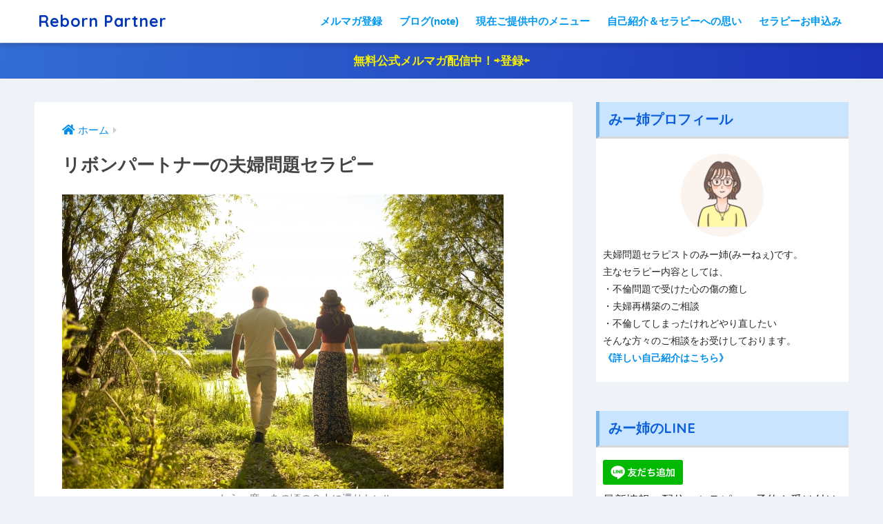

--- FILE ---
content_type: text/html; charset=UTF-8
request_url: http://rebornpartner.com/rebornpartner/
body_size: 14859
content:
<!doctype html>
<html lang="ja">
<head>
  <meta charset="utf-8">
  <meta http-equiv="X-UA-Compatible" content="IE=edge">
  <meta name="HandheldFriendly" content="True">
  <meta name="MobileOptimized" content="320">
  <meta name="viewport" content="width=device-width, initial-scale=1, viewport-fit=cover"/>
  <meta name="msapplication-TileColor" content="#7575ff">
  <meta name="theme-color" content="#7575ff">
  <link rel="pingback" href="http://rebornpartner.com/xmlrpc.php">
  <!-- Google tag (gtag.js) --><script async src="https://www.googletagmanager.com/gtag/js?id=UA-142524931-1"></script><script>window.dataLayer = window.dataLayer || [];function gtag(){dataLayer.push(arguments);}gtag('js', new Date());gtag('config', 'UA-142524931-1');</script>
<title>リボンパートナーの夫婦問題セラピー | Reborn Partner</title>
<meta name='robots' content='max-image-preview:large' />
	<style>img:is([sizes="auto" i], [sizes^="auto," i]) { contain-intrinsic-size: 3000px 1500px }</style>
	<link rel='dns-prefetch' href='//www.googletagmanager.com' />
<link rel='dns-prefetch' href='//fonts.googleapis.com' />
<link rel='dns-prefetch' href='//use.fontawesome.com' />
<link rel='dns-prefetch' href='//pagead2.googlesyndication.com' />
<link rel="alternate" type="application/rss+xml" title="Reborn Partner &raquo; フィード" href="http://rebornpartner.com/feed/" />
<link rel="alternate" type="application/rss+xml" title="Reborn Partner &raquo; コメントフィード" href="http://rebornpartner.com/comments/feed/" />
<meta name="description" content="もう一度、あの頃の２人に還りたい!!&nbsp;どうぞ心のままにお話しくださいセラピーは、自由に話しても、話したくないときは話さなくてもよい時間です。「こういう話をしなくてはいけない 」 「順序立てて話さなければいけない」「 こんなこと言ったらはいけないんじゃないか 」そんな風に思って気持ちかもしれませんが、大丈夫です。どんな話しでも自由に表現してください。整理できていないと感じることも、整理できないまま感じるま" />		<!-- This site uses the Google Analytics by MonsterInsights plugin v9.11.1 - Using Analytics tracking - https://www.monsterinsights.com/ -->
		<!-- Note: MonsterInsights is not currently configured on this site. The site owner needs to authenticate with Google Analytics in the MonsterInsights settings panel. -->
					<!-- No tracking code set -->
				<!-- / Google Analytics by MonsterInsights -->
		<script type="text/javascript">
/* <![CDATA[ */
window._wpemojiSettings = {"baseUrl":"https:\/\/s.w.org\/images\/core\/emoji\/16.0.1\/72x72\/","ext":".png","svgUrl":"https:\/\/s.w.org\/images\/core\/emoji\/16.0.1\/svg\/","svgExt":".svg","source":{"concatemoji":"http:\/\/rebornpartner.com\/wp-includes\/js\/wp-emoji-release.min.js?ver=6.8.3"}};
/*! This file is auto-generated */
!function(s,n){var o,i,e;function c(e){try{var t={supportTests:e,timestamp:(new Date).valueOf()};sessionStorage.setItem(o,JSON.stringify(t))}catch(e){}}function p(e,t,n){e.clearRect(0,0,e.canvas.width,e.canvas.height),e.fillText(t,0,0);var t=new Uint32Array(e.getImageData(0,0,e.canvas.width,e.canvas.height).data),a=(e.clearRect(0,0,e.canvas.width,e.canvas.height),e.fillText(n,0,0),new Uint32Array(e.getImageData(0,0,e.canvas.width,e.canvas.height).data));return t.every(function(e,t){return e===a[t]})}function u(e,t){e.clearRect(0,0,e.canvas.width,e.canvas.height),e.fillText(t,0,0);for(var n=e.getImageData(16,16,1,1),a=0;a<n.data.length;a++)if(0!==n.data[a])return!1;return!0}function f(e,t,n,a){switch(t){case"flag":return n(e,"\ud83c\udff3\ufe0f\u200d\u26a7\ufe0f","\ud83c\udff3\ufe0f\u200b\u26a7\ufe0f")?!1:!n(e,"\ud83c\udde8\ud83c\uddf6","\ud83c\udde8\u200b\ud83c\uddf6")&&!n(e,"\ud83c\udff4\udb40\udc67\udb40\udc62\udb40\udc65\udb40\udc6e\udb40\udc67\udb40\udc7f","\ud83c\udff4\u200b\udb40\udc67\u200b\udb40\udc62\u200b\udb40\udc65\u200b\udb40\udc6e\u200b\udb40\udc67\u200b\udb40\udc7f");case"emoji":return!a(e,"\ud83e\udedf")}return!1}function g(e,t,n,a){var r="undefined"!=typeof WorkerGlobalScope&&self instanceof WorkerGlobalScope?new OffscreenCanvas(300,150):s.createElement("canvas"),o=r.getContext("2d",{willReadFrequently:!0}),i=(o.textBaseline="top",o.font="600 32px Arial",{});return e.forEach(function(e){i[e]=t(o,e,n,a)}),i}function t(e){var t=s.createElement("script");t.src=e,t.defer=!0,s.head.appendChild(t)}"undefined"!=typeof Promise&&(o="wpEmojiSettingsSupports",i=["flag","emoji"],n.supports={everything:!0,everythingExceptFlag:!0},e=new Promise(function(e){s.addEventListener("DOMContentLoaded",e,{once:!0})}),new Promise(function(t){var n=function(){try{var e=JSON.parse(sessionStorage.getItem(o));if("object"==typeof e&&"number"==typeof e.timestamp&&(new Date).valueOf()<e.timestamp+604800&&"object"==typeof e.supportTests)return e.supportTests}catch(e){}return null}();if(!n){if("undefined"!=typeof Worker&&"undefined"!=typeof OffscreenCanvas&&"undefined"!=typeof URL&&URL.createObjectURL&&"undefined"!=typeof Blob)try{var e="postMessage("+g.toString()+"("+[JSON.stringify(i),f.toString(),p.toString(),u.toString()].join(",")+"));",a=new Blob([e],{type:"text/javascript"}),r=new Worker(URL.createObjectURL(a),{name:"wpTestEmojiSupports"});return void(r.onmessage=function(e){c(n=e.data),r.terminate(),t(n)})}catch(e){}c(n=g(i,f,p,u))}t(n)}).then(function(e){for(var t in e)n.supports[t]=e[t],n.supports.everything=n.supports.everything&&n.supports[t],"flag"!==t&&(n.supports.everythingExceptFlag=n.supports.everythingExceptFlag&&n.supports[t]);n.supports.everythingExceptFlag=n.supports.everythingExceptFlag&&!n.supports.flag,n.DOMReady=!1,n.readyCallback=function(){n.DOMReady=!0}}).then(function(){return e}).then(function(){var e;n.supports.everything||(n.readyCallback(),(e=n.source||{}).concatemoji?t(e.concatemoji):e.wpemoji&&e.twemoji&&(t(e.twemoji),t(e.wpemoji)))}))}((window,document),window._wpemojiSettings);
/* ]]> */
</script>
<link rel='stylesheet' id='sng-stylesheet-css' href='http://rebornpartner.com/wp-content/themes/sango-theme/style.css?ver2_11_2' type='text/css' media='all' />
<link rel='stylesheet' id='sng-option-css' href='http://rebornpartner.com/wp-content/themes/sango-theme/entry-option.css?ver2_11_2' type='text/css' media='all' />
<link rel='stylesheet' id='sng-googlefonts-css' href='https://fonts.googleapis.com/css?family=Quicksand%3A500%2C700&#038;display=swap' type='text/css' media='all' />
<link rel='stylesheet' id='sng-fontawesome-css' href='https://use.fontawesome.com/releases/v5.11.2/css/all.css' type='text/css' media='all' />
<link rel='stylesheet' id='sbi_styles-css' href='http://rebornpartner.com/wp-content/plugins/instagram-feed/css/sbi-styles.min.css' type='text/css' media='all' />
<link rel='stylesheet' id='vkExUnit_common_style-css' href='http://rebornpartner.com/wp-content/plugins/vk-all-in-one-expansion-unit/assets/css/vkExUnit_style.css' type='text/css' media='all' />
<style id='vkExUnit_common_style-inline-css' type='text/css'>
:root {--ver_page_top_button_url:url(http://rebornpartner.com/wp-content/plugins/vk-all-in-one-expansion-unit/assets/images/to-top-btn-icon.svg);}@font-face {font-weight: normal;font-style: normal;font-family: "vk_sns";src: url("http://rebornpartner.com/wp-content/plugins/vk-all-in-one-expansion-unit/inc/sns/icons/fonts/vk_sns.eot?-bq20cj");src: url("http://rebornpartner.com/wp-content/plugins/vk-all-in-one-expansion-unit/inc/sns/icons/fonts/vk_sns.eot?#iefix-bq20cj") format("embedded-opentype"),url("http://rebornpartner.com/wp-content/plugins/vk-all-in-one-expansion-unit/inc/sns/icons/fonts/vk_sns.woff?-bq20cj") format("woff"),url("http://rebornpartner.com/wp-content/plugins/vk-all-in-one-expansion-unit/inc/sns/icons/fonts/vk_sns.ttf?-bq20cj") format("truetype"),url("http://rebornpartner.com/wp-content/plugins/vk-all-in-one-expansion-unit/inc/sns/icons/fonts/vk_sns.svg?-bq20cj#vk_sns") format("svg");}
.veu_promotion-alert__content--text {border: 1px solid rgba(0,0,0,0.125);padding: 0.5em 1em;border-radius: var(--vk-size-radius);margin-bottom: var(--vk-margin-block-bottom);font-size: 0.875rem;}/* Alert Content部分に段落タグを入れた場合に最後の段落の余白を0にする */.veu_promotion-alert__content--text p:last-of-type{margin-bottom:0;margin-top: 0;}
</style>
<style id='wp-emoji-styles-inline-css' type='text/css'>

	img.wp-smiley, img.emoji {
		display: inline !important;
		border: none !important;
		box-shadow: none !important;
		height: 1em !important;
		width: 1em !important;
		margin: 0 0.07em !important;
		vertical-align: -0.1em !important;
		background: none !important;
		padding: 0 !important;
	}
</style>
<link rel='stylesheet' id='wp-block-library-css' href='http://rebornpartner.com/wp-includes/css/dist/block-library/style.min.css?ver=6.8.3' type='text/css' media='all' />
<style id='classic-theme-styles-inline-css' type='text/css'>
/*! This file is auto-generated */
.wp-block-button__link{color:#fff;background-color:#32373c;border-radius:9999px;box-shadow:none;text-decoration:none;padding:calc(.667em + 2px) calc(1.333em + 2px);font-size:1.125em}.wp-block-file__button{background:#32373c;color:#fff;text-decoration:none}
</style>
<link rel='stylesheet' id='sango_theme_gutenberg-style-css' href='http://rebornpartner.com/wp-content/plugins/sango-theme-gutenberg/dist/build/style-blocks.css?version=1.69.14' type='text/css' media='all' />
<style id='sango_theme_gutenberg-style-inline-css' type='text/css'>
.is-style-sango-list-main-color li:before { background-color: #7575ff; }.is-style-sango-list-accent-color li:before { background-color: #ed80e4; }.sgb-label-main-c { background-color: #7575ff; }.sgb-label-accent-c { background-color: #ed80e4; }
</style>
<style id='global-styles-inline-css' type='text/css'>
:root{--wp--preset--aspect-ratio--square: 1;--wp--preset--aspect-ratio--4-3: 4/3;--wp--preset--aspect-ratio--3-4: 3/4;--wp--preset--aspect-ratio--3-2: 3/2;--wp--preset--aspect-ratio--2-3: 2/3;--wp--preset--aspect-ratio--16-9: 16/9;--wp--preset--aspect-ratio--9-16: 9/16;--wp--preset--color--black: #000000;--wp--preset--color--cyan-bluish-gray: #abb8c3;--wp--preset--color--white: #ffffff;--wp--preset--color--pale-pink: #f78da7;--wp--preset--color--vivid-red: #cf2e2e;--wp--preset--color--luminous-vivid-orange: #ff6900;--wp--preset--color--luminous-vivid-amber: #fcb900;--wp--preset--color--light-green-cyan: #7bdcb5;--wp--preset--color--vivid-green-cyan: #00d084;--wp--preset--color--pale-cyan-blue: #8ed1fc;--wp--preset--color--vivid-cyan-blue: #0693e3;--wp--preset--color--vivid-purple: #9b51e0;--wp--preset--color--sango-main: #7575ff;--wp--preset--color--sango-pastel: #c8e4ff;--wp--preset--color--sango-accent: #ed80e4;--wp--preset--color--sango-black: #333;--wp--preset--color--sango-gray: gray;--wp--preset--color--sango-silver: whitesmoke;--wp--preset--gradient--vivid-cyan-blue-to-vivid-purple: linear-gradient(135deg,rgba(6,147,227,1) 0%,rgb(155,81,224) 100%);--wp--preset--gradient--light-green-cyan-to-vivid-green-cyan: linear-gradient(135deg,rgb(122,220,180) 0%,rgb(0,208,130) 100%);--wp--preset--gradient--luminous-vivid-amber-to-luminous-vivid-orange: linear-gradient(135deg,rgba(252,185,0,1) 0%,rgba(255,105,0,1) 100%);--wp--preset--gradient--luminous-vivid-orange-to-vivid-red: linear-gradient(135deg,rgba(255,105,0,1) 0%,rgb(207,46,46) 100%);--wp--preset--gradient--very-light-gray-to-cyan-bluish-gray: linear-gradient(135deg,rgb(238,238,238) 0%,rgb(169,184,195) 100%);--wp--preset--gradient--cool-to-warm-spectrum: linear-gradient(135deg,rgb(74,234,220) 0%,rgb(151,120,209) 20%,rgb(207,42,186) 40%,rgb(238,44,130) 60%,rgb(251,105,98) 80%,rgb(254,248,76) 100%);--wp--preset--gradient--blush-light-purple: linear-gradient(135deg,rgb(255,206,236) 0%,rgb(152,150,240) 100%);--wp--preset--gradient--blush-bordeaux: linear-gradient(135deg,rgb(254,205,165) 0%,rgb(254,45,45) 50%,rgb(107,0,62) 100%);--wp--preset--gradient--luminous-dusk: linear-gradient(135deg,rgb(255,203,112) 0%,rgb(199,81,192) 50%,rgb(65,88,208) 100%);--wp--preset--gradient--pale-ocean: linear-gradient(135deg,rgb(255,245,203) 0%,rgb(182,227,212) 50%,rgb(51,167,181) 100%);--wp--preset--gradient--electric-grass: linear-gradient(135deg,rgb(202,248,128) 0%,rgb(113,206,126) 100%);--wp--preset--gradient--midnight: linear-gradient(135deg,rgb(2,3,129) 0%,rgb(40,116,252) 100%);--wp--preset--font-size--small: 13px;--wp--preset--font-size--medium: 20px;--wp--preset--font-size--large: 36px;--wp--preset--font-size--x-large: 42px;--wp--preset--spacing--20: 0.44rem;--wp--preset--spacing--30: 0.67rem;--wp--preset--spacing--40: 1rem;--wp--preset--spacing--50: 1.5rem;--wp--preset--spacing--60: 2.25rem;--wp--preset--spacing--70: 3.38rem;--wp--preset--spacing--80: 5.06rem;--wp--preset--shadow--natural: 6px 6px 9px rgba(0, 0, 0, 0.2);--wp--preset--shadow--deep: 12px 12px 50px rgba(0, 0, 0, 0.4);--wp--preset--shadow--sharp: 6px 6px 0px rgba(0, 0, 0, 0.2);--wp--preset--shadow--outlined: 6px 6px 0px -3px rgba(255, 255, 255, 1), 6px 6px rgba(0, 0, 0, 1);--wp--preset--shadow--crisp: 6px 6px 0px rgba(0, 0, 0, 1);}:where(.is-layout-flex){gap: 0.5em;}:where(.is-layout-grid){gap: 0.5em;}body .is-layout-flex{display: flex;}.is-layout-flex{flex-wrap: wrap;align-items: center;}.is-layout-flex > :is(*, div){margin: 0;}body .is-layout-grid{display: grid;}.is-layout-grid > :is(*, div){margin: 0;}:where(.wp-block-columns.is-layout-flex){gap: 2em;}:where(.wp-block-columns.is-layout-grid){gap: 2em;}:where(.wp-block-post-template.is-layout-flex){gap: 1.25em;}:where(.wp-block-post-template.is-layout-grid){gap: 1.25em;}.has-black-color{color: var(--wp--preset--color--black) !important;}.has-cyan-bluish-gray-color{color: var(--wp--preset--color--cyan-bluish-gray) !important;}.has-white-color{color: var(--wp--preset--color--white) !important;}.has-pale-pink-color{color: var(--wp--preset--color--pale-pink) !important;}.has-vivid-red-color{color: var(--wp--preset--color--vivid-red) !important;}.has-luminous-vivid-orange-color{color: var(--wp--preset--color--luminous-vivid-orange) !important;}.has-luminous-vivid-amber-color{color: var(--wp--preset--color--luminous-vivid-amber) !important;}.has-light-green-cyan-color{color: var(--wp--preset--color--light-green-cyan) !important;}.has-vivid-green-cyan-color{color: var(--wp--preset--color--vivid-green-cyan) !important;}.has-pale-cyan-blue-color{color: var(--wp--preset--color--pale-cyan-blue) !important;}.has-vivid-cyan-blue-color{color: var(--wp--preset--color--vivid-cyan-blue) !important;}.has-vivid-purple-color{color: var(--wp--preset--color--vivid-purple) !important;}.has-black-background-color{background-color: var(--wp--preset--color--black) !important;}.has-cyan-bluish-gray-background-color{background-color: var(--wp--preset--color--cyan-bluish-gray) !important;}.has-white-background-color{background-color: var(--wp--preset--color--white) !important;}.has-pale-pink-background-color{background-color: var(--wp--preset--color--pale-pink) !important;}.has-vivid-red-background-color{background-color: var(--wp--preset--color--vivid-red) !important;}.has-luminous-vivid-orange-background-color{background-color: var(--wp--preset--color--luminous-vivid-orange) !important;}.has-luminous-vivid-amber-background-color{background-color: var(--wp--preset--color--luminous-vivid-amber) !important;}.has-light-green-cyan-background-color{background-color: var(--wp--preset--color--light-green-cyan) !important;}.has-vivid-green-cyan-background-color{background-color: var(--wp--preset--color--vivid-green-cyan) !important;}.has-pale-cyan-blue-background-color{background-color: var(--wp--preset--color--pale-cyan-blue) !important;}.has-vivid-cyan-blue-background-color{background-color: var(--wp--preset--color--vivid-cyan-blue) !important;}.has-vivid-purple-background-color{background-color: var(--wp--preset--color--vivid-purple) !important;}.has-black-border-color{border-color: var(--wp--preset--color--black) !important;}.has-cyan-bluish-gray-border-color{border-color: var(--wp--preset--color--cyan-bluish-gray) !important;}.has-white-border-color{border-color: var(--wp--preset--color--white) !important;}.has-pale-pink-border-color{border-color: var(--wp--preset--color--pale-pink) !important;}.has-vivid-red-border-color{border-color: var(--wp--preset--color--vivid-red) !important;}.has-luminous-vivid-orange-border-color{border-color: var(--wp--preset--color--luminous-vivid-orange) !important;}.has-luminous-vivid-amber-border-color{border-color: var(--wp--preset--color--luminous-vivid-amber) !important;}.has-light-green-cyan-border-color{border-color: var(--wp--preset--color--light-green-cyan) !important;}.has-vivid-green-cyan-border-color{border-color: var(--wp--preset--color--vivid-green-cyan) !important;}.has-pale-cyan-blue-border-color{border-color: var(--wp--preset--color--pale-cyan-blue) !important;}.has-vivid-cyan-blue-border-color{border-color: var(--wp--preset--color--vivid-cyan-blue) !important;}.has-vivid-purple-border-color{border-color: var(--wp--preset--color--vivid-purple) !important;}.has-vivid-cyan-blue-to-vivid-purple-gradient-background{background: var(--wp--preset--gradient--vivid-cyan-blue-to-vivid-purple) !important;}.has-light-green-cyan-to-vivid-green-cyan-gradient-background{background: var(--wp--preset--gradient--light-green-cyan-to-vivid-green-cyan) !important;}.has-luminous-vivid-amber-to-luminous-vivid-orange-gradient-background{background: var(--wp--preset--gradient--luminous-vivid-amber-to-luminous-vivid-orange) !important;}.has-luminous-vivid-orange-to-vivid-red-gradient-background{background: var(--wp--preset--gradient--luminous-vivid-orange-to-vivid-red) !important;}.has-very-light-gray-to-cyan-bluish-gray-gradient-background{background: var(--wp--preset--gradient--very-light-gray-to-cyan-bluish-gray) !important;}.has-cool-to-warm-spectrum-gradient-background{background: var(--wp--preset--gradient--cool-to-warm-spectrum) !important;}.has-blush-light-purple-gradient-background{background: var(--wp--preset--gradient--blush-light-purple) !important;}.has-blush-bordeaux-gradient-background{background: var(--wp--preset--gradient--blush-bordeaux) !important;}.has-luminous-dusk-gradient-background{background: var(--wp--preset--gradient--luminous-dusk) !important;}.has-pale-ocean-gradient-background{background: var(--wp--preset--gradient--pale-ocean) !important;}.has-electric-grass-gradient-background{background: var(--wp--preset--gradient--electric-grass) !important;}.has-midnight-gradient-background{background: var(--wp--preset--gradient--midnight) !important;}.has-small-font-size{font-size: var(--wp--preset--font-size--small) !important;}.has-medium-font-size{font-size: var(--wp--preset--font-size--medium) !important;}.has-large-font-size{font-size: var(--wp--preset--font-size--large) !important;}.has-x-large-font-size{font-size: var(--wp--preset--font-size--x-large) !important;}
:where(.wp-block-post-template.is-layout-flex){gap: 1.25em;}:where(.wp-block-post-template.is-layout-grid){gap: 1.25em;}
:where(.wp-block-columns.is-layout-flex){gap: 2em;}:where(.wp-block-columns.is-layout-grid){gap: 2em;}
:root :where(.wp-block-pullquote){font-size: 1.5em;line-height: 1.6;}
</style>
<link rel='stylesheet' id='dashicons-css' href='http://rebornpartner.com/wp-includes/css/dashicons.min.css?ver=6.8.3' type='text/css' media='all' />
<link rel='stylesheet' id='thickbox-css' href='http://rebornpartner.com/wp-includes/js/thickbox/thickbox.css?ver=6.8.3' type='text/css' media='all' />
<link rel='stylesheet' id='formzu_plugin_client-css' href='http://rebornpartner.com/wp-content/plugins/formzu-wp/css/formzu_plugin_client.css' type='text/css' media='all' />
<link rel='stylesheet' id='child-style-css' href='http://rebornpartner.com/wp-content/themes/sango-theme-child/style.css' type='text/css' media='all' />
<script type="text/javascript" src="http://rebornpartner.com/wp-includes/js/jquery/jquery.min.js?ver=3.7.1" id="jquery-core-js"></script>
<script type="text/javascript" src="http://rebornpartner.com/wp-includes/js/jquery/jquery-migrate.min.js?ver=3.4.1" id="jquery-migrate-js"></script>

<!-- Site Kit によって追加された Google タグ（gtag.js）スニペット -->
<!-- Google アナリティクス スニペット (Site Kit が追加) -->
<script type="text/javascript" src="https://www.googletagmanager.com/gtag/js?id=GT-MBH35ZF" id="google_gtagjs-js" async></script>
<script type="text/javascript" id="google_gtagjs-js-after">
/* <![CDATA[ */
window.dataLayer = window.dataLayer || [];function gtag(){dataLayer.push(arguments);}
gtag("set","linker",{"domains":["rebornpartner.com"]});
gtag("js", new Date());
gtag("set", "developer_id.dZTNiMT", true);
gtag("config", "GT-MBH35ZF", {"googlesitekit_post_type":"page"});
 window._googlesitekit = window._googlesitekit || {}; window._googlesitekit.throttledEvents = []; window._googlesitekit.gtagEvent = (name, data) => { var key = JSON.stringify( { name, data } ); if ( !! window._googlesitekit.throttledEvents[ key ] ) { return; } window._googlesitekit.throttledEvents[ key ] = true; setTimeout( () => { delete window._googlesitekit.throttledEvents[ key ]; }, 5 ); gtag( "event", name, { ...data, event_source: "site-kit" } ); }; 
/* ]]> */
</script>
<link rel="https://api.w.org/" href="http://rebornpartner.com/wp-json/" /><link rel="alternate" title="JSON" type="application/json" href="http://rebornpartner.com/wp-json/wp/v2/pages/43" /><link rel="EditURI" type="application/rsd+xml" title="RSD" href="https://rebornpartner.com/xmlrpc.php?rsd" />
<link rel="canonical" href="http://rebornpartner.com/rebornpartner/" />
<link rel='shortlink' href='http://rebornpartner.com/?p=43' />
<link rel="alternate" title="oEmbed (JSON)" type="application/json+oembed" href="http://rebornpartner.com/wp-json/oembed/1.0/embed?url=http%3A%2F%2Frebornpartner.com%2Frebornpartner%2F" />
<link rel="alternate" title="oEmbed (XML)" type="text/xml+oembed" href="http://rebornpartner.com/wp-json/oembed/1.0/embed?url=http%3A%2F%2Frebornpartner.com%2Frebornpartner%2F&#038;format=xml" />
   <script type="text/javascript">
   var _gaq = _gaq || [];
   _gaq.push(['_setAccount', 'UA-150756240-1']);
   _gaq.push(['_trackPageview']);
   (function() {
   var ga = document.createElement('script'); ga.type = 'text/javascript'; ga.async = true;
   ga.src = ('https:' == document.location.protocol ? 'https://ssl' : 'http://www') + '.google-analytics.com/ga.js';
   var s = document.getElementsByTagName('script')[0]; s.parentNode.insertBefore(ga, s);
   })();
   </script>
<meta name="generator" content="Site Kit by Google 1.170.0" /><script data-ad-client="ca-pub-3748242657857486" async src="https://pagead2.googlesyndication.com/pagead/js/adsbygoogle.js"></script><meta property="og:title" content="リボンパートナーの夫婦問題セラピー" />
<meta property="og:description" content="&nbsp; どうぞ心のままにお話しください セラピーは、自由に話しても、話したくないときは話さなくてもよい時間です。「こういう話をしなくてはいけない 」 「順序立てて話さなければいけない」「 こんなこと言ったらはいけな ... " />
<meta property="og:type" content="article" />
<meta property="og:url" content="http://rebornpartner.com/rebornpartner/" />
<meta property="og:image" content="http://rebornpartner.com/wp-content/uploads/2019/06/FB_IMG_1532480541742-e1560918412208.jpg" />
<meta name="thumbnail" content="http://rebornpartner.com/wp-content/uploads/2019/06/FB_IMG_1532480541742-e1560918412208.jpg" />
<meta property="og:site_name" content="Reborn Partner" />
<meta name="twitter:card" content="summary_large_image" />
	<script>
	  (function(i,s,o,g,r,a,m){i['GoogleAnalyticsObject']=r;i[r]=i[r]||function(){
	  (i[r].q=i[r].q||[]).push(arguments)},i[r].l=1*new Date();a=s.createElement(o),
	  m=s.getElementsByTagName(o)[0];a.async=1;a.src=g;m.parentNode.insertBefore(a,m)
	  })(window,document,'script','//www.google-analytics.com/analytics.js','ga');
	  ga('create', '142524931-1', 'auto');
	  ga('send', 'pageview');
	</script>
	
<!-- Site Kit が追加した Google AdSense メタタグ -->
<meta name="google-adsense-platform-account" content="ca-host-pub-2644536267352236">
<meta name="google-adsense-platform-domain" content="sitekit.withgoogle.com">
<!-- Site Kit が追加した End Google AdSense メタタグ -->
<style type="text/css" id="custom-background-css">
body.custom-background { background-color: #eff2f7; }
</style>
	
<!-- Google AdSense スニペット (Site Kit が追加) -->
<script type="text/javascript" async="async" src="https://pagead2.googlesyndication.com/pagead/js/adsbygoogle.js?client=ca-pub-3748242657857486&amp;host=ca-host-pub-2644536267352236" crossorigin="anonymous"></script>

<!-- (ここまで) Google AdSense スニペット (Site Kit が追加) -->
<link rel="icon" href="https://rebornpartner.com/wp-content/uploads/2019/06/1-100x100.jpg" sizes="32x32" />
<link rel="icon" href="https://rebornpartner.com/wp-content/uploads/2019/06/1.jpg" sizes="192x192" />
<link rel="apple-touch-icon" href="https://rebornpartner.com/wp-content/uploads/2019/06/1.jpg" />
<meta name="msapplication-TileImage" content="https://rebornpartner.com/wp-content/uploads/2019/06/1.jpg" />
		<style type="text/css" id="wp-custom-css">
			.yourprofile {
    padding: 10px 0;
}
.yourprofile .profile-img {
    margin: 10px auto 0;
}		</style>
		<style> a{color:#008eed}.main-c, .has-sango-main-color{color:#7575ff}.main-bc, .has-sango-main-background-color{background-color:#7575ff}.main-bdr, #inner-content .main-bdr{border-color:#7575ff}.pastel-c, .has-sango-pastel-color{color:#c8e4ff}.pastel-bc, .has-sango-pastel-background-color, #inner-content .pastel-bc{background-color:#c8e4ff}.accent-c, .has-sango-accent-color{color:#ed80e4}.accent-bc, .has-sango-accent-background-color{background-color:#ed80e4}.header, #footer-menu, .drawer__title{background-color:#ffffff}#logo a{color:#0037ba}.desktop-nav li a , .mobile-nav li a, #footer-menu a, #drawer__open, .header-search__open, .copyright, .drawer__title{color:#0099f2}.drawer__title .close span, .drawer__title .close span:before{background:#0099f2}.desktop-nav li:after{background:#0099f2}.mobile-nav .current-menu-item{border-bottom-color:#0099f2}.widgettitle, .sidebar .wp-block-group h2, .drawer .wp-block-group h2{color:#0d5fdb;background-color:#c8e4ff}.footer{background-color:#dadfe5}.footer, .footer a, .footer .widget ul li a{color:#3c3c3c}#toc_container .toc_title, .entry-content .ez-toc-title-container, #footer_menu .raised, .pagination a, .pagination span, #reply-title:before, .entry-content blockquote:before, .main-c-before li:before, .main-c-b:before{color:#7575ff}.searchform__submit, .sidebar .wp-block-search .wp-block-search__button, .drawer .wp-block-search .wp-block-search__button, #toc_container .toc_title:before, .ez-toc-title-container:before, .cat-name, .pre_tag > span, .pagination .current, .post-page-numbers.current, #submit, .withtag_list > span, .main-bc-before li:before{background-color:#7575ff}#toc_container, #ez-toc-container, .entry-content h3, .li-mainbdr ul, .li-mainbdr ol{border-color:#7575ff}.search-title i, .acc-bc-before li:before{background:#ed80e4}.li-accentbdr ul, .li-accentbdr ol{border-color:#ed80e4}.pagination a:hover, .li-pastelbc ul, .li-pastelbc ol{background:#c8e4ff}body{font-size:100%}@media only screen and (min-width:481px){body{font-size:107%}}@media only screen and (min-width:1030px){body{font-size:107%}}.totop{background:#f276f0}.header-info a{color:#f7ef00;background:linear-gradient(95deg, #326dd3, #1b32b7)}.fixed-menu ul{background:#FFF}.fixed-menu a{color:#a2a7ab}.fixed-menu .current-menu-item a, .fixed-menu ul li a.active{color:#6bb6ff}.post-tab{background:#FFF}.post-tab > div{color:#a7a7a7}.post-tab > div.tab-active{background:linear-gradient(45deg, #493fff, #67b8ff)}body{font-family:"Helvetica", "Arial", "Hiragino Kaku Gothic ProN", "Hiragino Sans", YuGothic, "Yu Gothic", "メイリオ", Meiryo, sans-serif;}.dfont{font-family:"Quicksand","Helvetica", "Arial", "Hiragino Kaku Gothic ProN", "Hiragino Sans", YuGothic, "Yu Gothic", "メイリオ", Meiryo, sans-serif;}.body_bc{background-color:eff2f7}</style></head>
<body class="wp-singular page-template-default page page-id-43 custom-background wp-theme-sango-theme wp-child-theme-sango-theme-child fa5 post-name-rebornpartner post-type-page">
    <div id="container">
    <header class="header">
            <div id="inner-header" class="wrap cf">
    <div id="logo" class="header-logo h1 dfont">
    <a href="http://rebornpartner.com" class="header-logo__link">
            Reborn Partner    </a>
  </div>
  <div class="header-search">
      <label class="header-search__open" for="header-search-input"><i class="fas fa-search"></i></label>
    <input type="checkbox" class="header-search__input" id="header-search-input" onclick="document.querySelector('.header-search__modal .searchform__input').focus()">
  <label class="header-search__close" for="header-search-input"></label>
  <div class="header-search__modal">
    <form role="search" method="get" class="searchform" action="http://rebornpartner.com/">
  <div>
    <input type="search" class="searchform__input" name="s" value="" placeholder="検索" />
    <button type="submit" class="searchform__submit"><i class="fas fa-search"></i></button>
  </div>
</form>  </div>
</div>  <nav class="desktop-nav clearfix"><ul id="menu-%e3%83%88%e3%83%83%e3%83%97%e3%83%a1%e3%83%8b%e3%83%a5%e3%83%bc" class="menu"><li id="menu-item-1529" class="menu-item menu-item-type-post_type menu-item-object-page menu-item-1529"><a href="http://rebornpartner.com/mz/">メルマガ登録</a></li>
<li id="menu-item-1542" class="menu-item menu-item-type-custom menu-item-object-custom menu-item-1542"><a target="_blank" href="https://note.com/miinee00">ブログ(note)</a></li>
<li id="menu-item-610" class="menu-item menu-item-type-post_type menu-item-object-page menu-item-610"><a target="_blank" href="http://rebornpartner.com/menu/">現在ご提供中のメニュー</a></li>
<li id="menu-item-26" class="menu-item menu-item-type-post_type menu-item-object-page menu-item-26"><a href="http://rebornpartner.com/introduction/">自己紹介＆セラピーへの思い</a></li>
<li id="menu-item-1488" class="menu-item menu-item-type-custom menu-item-object-custom menu-item-1488"><a target="_blank" href="https://form.run/@miineepoi-order">セラピーお申込み</a></li>
</ul></nav></div>
    </header>
      <div class="header-info animated">
    <a href="https://rebornpartner.com/mz/">
      無料公式メルマガ配信中！⇨登録⇦    </a>
  </div>
  <div id="content">
    <div id="inner-content" class="wrap cf">
      <main id="main" class="m-all t-2of3 d-5of7 cf">
                  <article id="entry" class="cf post-43 page type-page status-publish nothumb">
            <header class="article-header entry-header page-header">
                              <nav id="breadcrumb" class="breadcrumb"><ul itemscope itemtype="http://schema.org/BreadcrumbList"><li itemprop="itemListElement" itemscope itemtype="http://schema.org/ListItem"><a href="http://rebornpartner.com" itemprop="item"><span itemprop="name">ホーム</span></a><meta itemprop="position" content="1" /></li></ul></nav>                <h1 class="page-title">リボンパートナーの夫婦問題セラピー</h1>
                                        </header>
            <section class="entry-content page-content cf">
              
<figure class="wp-block-image"><img fetchpriority="high" decoding="async" width="640" height="427" class="wp-image-553" src="https://rebornpartner.com/wp-content/uploads/2018/09/d8f4b95fba7bd22bef526b659468e51c_s.jpg" alt="" srcset="https://rebornpartner.com/wp-content/uploads/2018/09/d8f4b95fba7bd22bef526b659468e51c_s.jpg 640w, https://rebornpartner.com/wp-content/uploads/2018/09/d8f4b95fba7bd22bef526b659468e51c_s-300x200.jpg 300w" sizes="(max-width: 640px) 100vw, 640px" />
<figcaption>もう一度、あの頃の２人に還りたい!!</figcaption>
</figure>



<p>&nbsp;</p>
<p class="hh hh12">どうぞ心のままにお話しください</p>



<p>セラピーは、自由に話しても、話したくないときは話さなくてもよい時間です。<br><span style="color: #3366ff;">「こういう話をしなくてはいけない 」 </span><br><span style="color: #3366ff;">「順序立てて話さなければいけない」</span><br><span style="color: #3366ff;">「 こんなこと言ったらはいけないんじゃないか 」</span><br>そんな風に思って気持ちかもしれませんが、大丈夫です。<br>どんな話しでも自由に表現してください。</p>



<p>整理できていないと感じることも、整理できないまま感じるまま話してください。どこから話していただいても大丈夫です。<br><br>どなたにも、話したくないこと、云いたくないことがあるものです。<br>そんなときは無理にお話されなくてももちろん大丈夫です。<br>自然に「話したい」と思うときがきたら、その時にお話しください。<br><br>話しながら感情がこみ上げてきたときは、なるべく感情を抑えずに表現してください。</p>



<p>セラピーにいらっしゃる方の中には、<br>「 話をするのがもともと苦手 」<br>「 自由にと云われても、うまく話せるかどうか不安 」<br>そう心配される方も、いらっしゃるかもしれません。<br>混乱した心や気持ち、絡まり合った頭の中を、セラピストと一緒に整理していくことが、セラピーの大切な役目でもあります。</p>



<p>&nbsp;</p>
            </section>
            <footer class="article-footer">
              <aside>
                <div class="footer-contents">
                    <div class="sns-btn sns-dif">
    <span class="sns-btn__title dfont">SHARE</span>      <ul>
        <!-- twitter -->
        <li class="tw sns-btn__item">
          <a href="https://twitter.com/share?url=http%3A%2F%2Frebornpartner.com%2Frebornpartner%2F&text=%E3%83%AA%E3%83%9C%E3%83%B3%E3%83%91%E3%83%BC%E3%83%88%E3%83%8A%E3%83%BC%E3%81%AE%E5%A4%AB%E5%A9%A6%E5%95%8F%E9%A1%8C%E3%82%BB%E3%83%A9%E3%83%94%E3%83%BC%EF%BD%9CReborn+Partner&via=miinee00" target="_blank" rel="nofollow noopener noreferrer">
            <i class="fab fa-twitter"></i>            <span class="share_txt">ツイート</span>
          </a>
                  </li>
        <!-- facebook -->
        <li class="fb sns-btn__item">
          <a href="https://www.facebook.com/share.php?u=http%3A%2F%2Frebornpartner.com%2Frebornpartner%2F" target="_blank" rel="nofollow noopener noreferrer">
            <i class="fab fa-facebook"></i>            <span class="share_txt">シェア</span>
          </a>
                  </li>
        <!-- はてなブックマーク -->
        <li class="hatebu sns-btn__item">
          <a href="http://b.hatena.ne.jp/add?mode=confirm&url=http%3A%2F%2Frebornpartner.com%2Frebornpartner%2F&title=%E3%83%AA%E3%83%9C%E3%83%B3%E3%83%91%E3%83%BC%E3%83%88%E3%83%8A%E3%83%BC%E3%81%AE%E5%A4%AB%E5%A9%A6%E5%95%8F%E9%A1%8C%E3%82%BB%E3%83%A9%E3%83%94%E3%83%BC%EF%BD%9CReborn+Partner" target="_blank" rel="nofollow noopener noreferrer">
            <i class="fa fa-hatebu"></i>
            <span class="share_txt">はてブ</span>
          </a>
                  </li>
        <!-- LINE -->
        <li class="line sns-btn__item">
          <a href="https://social-plugins.line.me/lineit/share?url=http%3A%2F%2Frebornpartner.com%2Frebornpartner%2F&text=%E3%83%AA%E3%83%9C%E3%83%B3%E3%83%91%E3%83%BC%E3%83%88%E3%83%8A%E3%83%BC%E3%81%AE%E5%A4%AB%E5%A9%A6%E5%95%8F%E9%A1%8C%E3%82%BB%E3%83%A9%E3%83%94%E3%83%BC%EF%BD%9CReborn+Partner" target="_blank" rel="nofollow noopener noreferrer">
                          <i class="fab fa-line"></i>
                        <span class="share_txt share_txt_line dfont">LINE</span>
          </a>
        </li>
        <!-- Pocket -->
        <li class="pkt sns-btn__item">
          <a href="http://getpocket.com/edit?url=http%3A%2F%2Frebornpartner.com%2Frebornpartner%2F&title=%E3%83%AA%E3%83%9C%E3%83%B3%E3%83%91%E3%83%BC%E3%83%88%E3%83%8A%E3%83%BC%E3%81%AE%E5%A4%AB%E5%A9%A6%E5%95%8F%E9%A1%8C%E3%82%BB%E3%83%A9%E3%83%94%E3%83%BC%EF%BD%9CReborn+Partner" target="_blank" rel="nofollow noopener noreferrer">
            <i class="fab fa-get-pocket"></i>            <span class="share_txt">Pocket</span>
          </a>
                  </li>
      </ul>
  </div>
                  </div>
              </aside>
            </footer>
            <script type="application/ld+json">{"@context":"http://schema.org","@type":"Article","mainEntityOfPage":"http://rebornpartner.com/rebornpartner/","headline":"リボンパートナーの夫婦問題セラピー","image":{"@type":"ImageObject","url":"http://rebornpartner.com/wp-content/uploads/2019/06/FB_IMG_1532480541742-e1560918412208-520x300.jpg","width":520,"height":300},"datePublished":"2019-05-28T14:18:05+0900","dateModified":"2019-07-05T11:25:21+0900","author":{"@type":"Person","name":"みー姉"},"publisher":{"@type":"Organization","name":"","logo":{"@type":"ImageObject","url":""}},"description":"&nbsp; どうぞ心のままにお話しください セラピーは、自由に話しても、話したくないときは話さなくてもよい時間です。「こういう話をしなくてはいけない 」 「順序立てて話さなければいけない」「 こんなこと言ったらはいけな ... "}</script>            <div id="comments">
    </div>          </article>
                      </main>
        <div id="sidebar1" class="sidebar m-all t-1of3 d-2of7 last-col cf" role="complementary">
    <aside class="insidesp">
              <div id="notfix" class="normal-sidebar">
          <div id="wp_widget_vkexunit_profile-11" class="widget widget_wp_widget_vkexunit_profile">
<div class="veu_profile">
<h4 class="widgettitle dfont has-fa-before">みー姉プロフィール</h4><div class="profile" >
		<div class="media_outer media_round media_center" style="background:url(https://rebornpartner.com/wp-content/uploads/2025/04/o眼鏡_普通.png) no-repeat 50% center;background-size: cover;"><img class="profile_media" src="https://rebornpartner.com/wp-content/uploads/2025/04/o眼鏡_普通.png" alt="o眼鏡_普通" /></div><p class="profile_text">夫婦問題セラピストのみー姉(みーねぇ)です。<br />
主なセラピー内容としては、<br />
・不倫問題で受けた心の傷の癒し<br />
・夫婦再構築のご相談<br />
・不倫してしまったけれどやり直したい<br />
そんな方々のご相談をお受けしております。<br />
<a href="https://rebornpartner.com/introduction/"><b>《詳しい自己紹介はこちら》</b></a><br />
</p>

</div>
<!-- / .site-profile -->
</div>
		</div><div id="text-7" class="widget widget_text"><h4 class="widgettitle dfont has-fa-before">みー姉のLINE</h4>			<div class="textwidget"><p><a href="https://lin.ee/fbQKL9t"><img decoding="async" class="jetpack-lazy-image jetpack-lazy-image--handled" src="https://i0.wp.com/scdn.line-apps.com/n/line_add_friends/btn/ja.png?fit=734%2C36&amp;ssl=1" alt="友だち追加" height="36" border="0" data-recalc-dims="1" data-lazy-loaded="1" /></a></p>
<p>最新情報の配信、セラピーの予約も受け付けてます。<br />
※バナーが機能しない場合は@gtd3464kで検索お願いします。</p>
</div>
		</div>		<div id="wp_widget_vk_taxonomy_list-3" class="widget widget_wp_widget_vk_taxonomy_list">		<div class="sideWidget widget_taxonomies widget_nav_menu">
			<h4 class="widgettitle dfont has-fa-before">記事カテゴリー</h4>			<ul class="localNavi">

					<li class="cat-item cat-item-39"><a href="http://rebornpartner.com/tag/%e3%81%8a%e7%9f%a5%e3%82%89%e3%81%9b/">お知らせ</a>
</li>
	<li class="cat-item cat-item-26"><a href="http://rebornpartner.com/tag/jirei-tag/">ご相談事例</a>
</li>
	<li class="cat-item cat-item-28"><a href="http://rebornpartner.com/tag/%e3%82%b9%e3%83%9e%e3%83%9b%e3%83%81%e3%82%a7%e3%83%83%e3%82%af/">スマホチェック</a>
</li>
	<li class="cat-item cat-item-17"><a href="http://rebornpartner.com/tag/partnership/">パートナーシップ</a>
</li>
	<li class="cat-item cat-item-37"><a href="http://rebornpartner.com/tag/%e4%b8%8d%e5%80%ab%e4%b8%ad/">不倫中</a>
</li>
	<li class="cat-item cat-item-14"><a href="http://rebornpartner.com/tag/theend/">不倫終了</a>
</li>
	<li class="cat-item cat-item-30"><a href="http://rebornpartner.com/tag/%e4%b8%8d%e5%80%ab%e9%98%b2%e6%ad%a2/">不倫防止</a>
</li>
	<li class="cat-item cat-item-18"><a href="http://rebornpartner.com/tag/fuzoku/">夫の風俗通い</a>
</li>
	<li class="cat-item cat-item-11"><a href="http://rebornpartner.com/tag/couple-rebuilding/">夫婦再構築</a>
</li>
	<li class="cat-item cat-item-22"><a href="http://rebornpartner.com/tag/holiday/">年末年始のお休み</a>
</li>
	<li class="cat-item cat-item-21"><a href="http://rebornpartner.com/tag/iyashi/">心の傷の癒し</a>
</li>
	<li class="cat-item cat-item-40"><a href="http://rebornpartner.com/tag/%e6%94%af%e6%89%95%e3%81%84%e6%96%b9%e6%b3%95/">支払い方法</a>
</li>
	<li class="cat-item cat-item-29"><a href="http://rebornpartner.com/tag/%e6%b5%ae%e6%b0%97%e9%98%b2%e6%ad%a2/">浮気防止</a>
</li>
	<li class="cat-item cat-item-35"><a href="http://rebornpartner.com/tag/%e7%84%a1%e6%96%99%e5%85%ac%e9%96%8b%e7%9b%b8%e8%ab%87/">無料公開相談</a>
</li>
	<li class="cat-item cat-item-31"><a href="http://rebornpartner.com/tag/%e7%bd%aa%e6%82%aa%e6%84%9f/">罪悪感</a>
</li>
	<li class="cat-item cat-item-12"><a href="http://rebornpartner.com/tag/beyourself/">自分再構築</a>
</li>
			</ul>
		</div>
		</div>		<div id="vk_twitter_widget-5" class="widget widget_vk_twitter_widget"><div class="vk-teitter-plugin"><h4 class="widgettitle dfont has-fa-before">みー姉のX(Twitter)</h4>	<a class="twitter-timeline" href="https://twitter.com/miinee00?ref_src=twsrc%5Etfw" data-height="300" data-theme="light" data-link-color="" data-chrome="noheader nofooter">
	</a>
		</div></div><div id="pudge-7" class="widget widget_pudge">
<div id="widget-page-360" class="widget_pageContent entry-body">
<h4 class="widgettitle dfont has-fa-before">ご相談事例</h4>
<table class="aligncenter" style="width: 100%; border-collapse: collapse;" border="0" cellspacing="20" cellpadding="10">
<tbody>
<tr>
<td style="width: 100%;">
<div class="sng-box box15"><span style="font-size: 10pt;">《４０代のご夫婦Mさんより》</span><span style="font-size: 10pt;">旦那の不倫が発覚した当時は、旦那と女に対して殺意も抱いたし、死にたいと何度も思いました。</span><br />
<span style="font-size: 10pt;">でも「絶対に死ねない！」とも思ってました。</span><span style="font-size: 10pt;">「今私が死んだら、旦那とあの女が一緒になるんじゃ？」</span></p>
<p><span style="font-size: 10pt;">っていう不安と嫉妬、そして残される子供の事。</span><br />
<span style="font-size: 10pt;">もし旦那とあの女が再婚なんかしたら、この子はあの女に育てられるって事！？</span><br />
<span style="font-size: 10pt;">絶対にそんな目にはあわせられない！</span></p>
<p><span style="font-size: 10pt;">当時はその思いだけで、なんとか生きていました。</span></p>
<p><span style="font-size: 10pt;">初回のセラピーで、泣いてばかりで何も話せなかった私に、「Mさん、息を吸って。。吐いて。。他のことは何もしなくてもいいです。いまは呼吸だけでも、し続けてください。意識して息を吸って吐いてを続けてね。</span><br />
<span style="font-size: 10pt;">絶対に生き抜いてやるの。必ず、回復できる時がきます！」</span></p>
<p><span style="font-size: 10pt;">ってみー姉さんが言ってくれたのを、昨日のことのように思い出せます。</span><br />
<span style="font-size: 10pt;">あの言葉と力強い後押しのおかげで、いちばん辛かった時期を乗り越えることができました。</span></p>
<p><span style="font-size: 10pt;">いまの私たち夫婦は、夫婦再構築っていうか。。</span><br />
<span style="font-size: 10pt;">以前とは違った新しい絆を築いていると感じてます。</span></p>
<p><span style="font-size: 10pt;">「いま旦那とラブラブなんですよー！」</span></p>
<p><span style="font-size: 10pt;">なーんて言った方がいいんでしょうけれど、もう新婚夫婦じゃありませんのでね！</span></p>
<p><span style="font-size: 10pt;">でも付き合ってた頃のように</span><br />
<span style="font-size: 10pt;">旦那と手をつないで歩くのはたまにしてるんです。</span><br />
<span style="font-size: 10pt;">この私が、すごい進歩ですよね！</span></p>
<p style="text-align: center;"><span style="font-size: 10pt;"><!--more-->ー中略ー</span></p>
<p><span style="font-size: 10pt;">あの頃は答えが出せなかったみー姉さんからの宿題、</span><br />
<span style="font-size: 10pt;">「夫婦再構築のその先はどうしたい？」</span><br />
<span style="font-size: 10pt;">についてずっと考えていました。</span></p>
<p><span style="font-size: 10pt;">子供たちが自立した後でも、</span><br />
<span style="font-size: 10pt;">辛いときにはいつでも帰ってこれるような、安心できる暖かな「実家」を、旦那と築き上げておきたい。今はそう思っています。</span></p>
</div>
</td>
</tr>
</tbody>
</table>
</div>
</div>        </div>
                </aside>
  </div>
    </div>
  </div>
      <footer class="footer">
                  <div id="inner-footer" class="inner-footer wrap cf">
            <div class="fblock first">
              <div class="ft_widget widget widget_nav_menu"><h4 class="ft_title">MENU</h4><div class="menu-%e3%83%88%e3%83%83%e3%83%97%e3%83%a1%e3%83%8b%e3%83%a5%e3%83%bc-container"><ul id="menu-%e3%83%88%e3%83%83%e3%83%97%e3%83%a1%e3%83%8b%e3%83%a5%e3%83%bc-1" class="menu"><li class="menu-item menu-item-type-post_type menu-item-object-page menu-item-1529"><a href="http://rebornpartner.com/mz/">メルマガ登録</a></li>
<li class="menu-item menu-item-type-custom menu-item-object-custom menu-item-1542"><a target="_blank" href="https://note.com/miinee00">ブログ(note)</a></li>
<li class="menu-item menu-item-type-post_type menu-item-object-page menu-item-610"><a target="_blank" href="http://rebornpartner.com/menu/">現在ご提供中のメニュー</a></li>
<li class="menu-item menu-item-type-post_type menu-item-object-page menu-item-26"><a href="http://rebornpartner.com/introduction/">自己紹介＆セラピーへの思い</a></li>
<li class="menu-item menu-item-type-custom menu-item-object-custom menu-item-1488"><a target="_blank" href="https://form.run/@miineepoi-order">セラピーお申込み</a></li>
</ul></div></div><div class="ft_widget widget widget_search"><h4 class="ft_title">サイト内検索</h4><form role="search" method="get" class="searchform" action="http://rebornpartner.com/">
  <div>
    <input type="search" class="searchform__input" name="s" value="" placeholder="検索" />
    <button type="submit" class="searchform__submit"><i class="fas fa-search"></i></button>
  </div>
</form></div>            </div>
            <div class="fblock">
              <div class="ft_widget widget widget_wp_widget_vkexunit_profile">
<div class="veu_profile">
<h4 class="ft_title">お問い合わせ</h4><div class="profile" >
		<p class="profile_text">お問い合わせフォーム</p>

			<ul class="sns_btns">
			<li class="mail_btn"><a href="https://miineepoi.stores.jp/inquiry" target="_blank" class="bg_fill"><i class="fa-solid fa-envelope icon"></i></a></li></ul>

</div>
<!-- / .site-profile -->
</div>
		</div><div class="ft_widget widget widget_text">			<div class="textwidget"><p><a href="http://rebornpartner.com/tokutei/"><span>特定商取引法に基づく表記</span></a></p>
</div>
		</div>            </div>
            <div class="fblock last">
                          </div>
          </div>
                <div id="footer-menu">
          <div>
            <a class="footer-menu__btn dfont" href="http://rebornpartner.com/"><i class="fas fa-home"></i> HOME</a>
          </div>
          <nav>
            <div class="footer-links cf"><ul id="menu-%e3%83%88%e3%83%83%e3%83%97%e3%83%a1%e3%83%8b%e3%83%a5%e3%83%bc-2" class="nav footer-nav cf"><li class="menu-item menu-item-type-post_type menu-item-object-page menu-item-1529"><a href="http://rebornpartner.com/mz/">メルマガ登録</a></li>
<li class="menu-item menu-item-type-custom menu-item-object-custom menu-item-1542"><a target="_blank" href="https://note.com/miinee00">ブログ(note)</a></li>
<li class="menu-item menu-item-type-post_type menu-item-object-page menu-item-610"><a target="_blank" href="http://rebornpartner.com/menu/">現在ご提供中のメニュー</a></li>
<li class="menu-item menu-item-type-post_type menu-item-object-page menu-item-26"><a href="http://rebornpartner.com/introduction/">自己紹介＆セラピーへの思い</a></li>
<li class="menu-item menu-item-type-custom menu-item-object-custom menu-item-1488"><a target="_blank" href="https://form.run/@miineepoi-order">セラピーお申込み</a></li>
</ul></div>                      </nav>
          <p class="copyright dfont">
            &copy; 2026            Reborn Partner            All rights reserved.
          </p>
        </div>
      </footer>
    </div>
    <script type="speculationrules">
{"prefetch":[{"source":"document","where":{"and":[{"href_matches":"\/*"},{"not":{"href_matches":["\/wp-*.php","\/wp-admin\/*","\/wp-content\/uploads\/*","\/wp-content\/*","\/wp-content\/plugins\/*","\/wp-content\/themes\/sango-theme-child\/*","\/wp-content\/themes\/sango-theme\/*","\/*\\?(.+)"]}},{"not":{"selector_matches":"a[rel~=\"nofollow\"]"}},{"not":{"selector_matches":".no-prefetch, .no-prefetch a"}}]},"eagerness":"conservative"}]}
</script>
<!-- Instagram Feed JS -->
<script type="text/javascript">
var sbiajaxurl = "https://rebornpartner.com/wp-admin/admin-ajax.php";
</script>
<link rel='stylesheet' id='yahman_addons_base-css' href='http://rebornpartner.com/wp-content/plugins/yahman-add-ons/assets/css/base.min.css' type='text/css' media='all' />
<script type="text/javascript" id="sango_theme_client-block-js-js-extra">
/* <![CDATA[ */
var sgb_client_options = {"site_url":"http:\/\/rebornpartner.com","is_logged_in":""};
/* ]]> */
</script>
<script type="text/javascript" src="http://rebornpartner.com/wp-content/plugins/sango-theme-gutenberg/dist/client.build.js?version=1.69.14" id="sango_theme_client-block-js-js"></script>
<script type="text/javascript" id="vkExUnit_master-js-js-extra">
/* <![CDATA[ */
var vkExOpt = {"ajax_url":"https:\/\/rebornpartner.com\/wp-admin\/admin-ajax.php","hatena_entry":"http:\/\/rebornpartner.com\/wp-json\/vk_ex_unit\/v1\/hatena_entry\/","facebook_entry":"http:\/\/rebornpartner.com\/wp-json\/vk_ex_unit\/v1\/facebook_entry\/","facebook_count_enable":"","entry_count":"1","entry_from_post":"","homeUrl":"http:\/\/rebornpartner.com\/"};
/* ]]> */
</script>
<script type="text/javascript" src="http://rebornpartner.com/wp-content/plugins/vk-all-in-one-expansion-unit/assets/js/all.min.js" id="vkExUnit_master-js-js"></script>
<script type="text/javascript" id="thickbox-js-extra">
/* <![CDATA[ */
var thickboxL10n = {"next":"\u6b21\u3078 >","prev":"< \u524d\u3078","image":"\u753b\u50cf","of":"\/","close":"\u9589\u3058\u308b","noiframes":"\u3053\u306e\u6a5f\u80fd\u3067\u306f iframe \u304c\u5fc5\u8981\u3067\u3059\u3002\u73fe\u5728 iframe \u3092\u7121\u52b9\u5316\u3057\u3066\u3044\u308b\u304b\u3001\u5bfe\u5fdc\u3057\u3066\u3044\u306a\u3044\u30d6\u30e9\u30a6\u30b6\u30fc\u3092\u4f7f\u3063\u3066\u3044\u308b\u3088\u3046\u3067\u3059\u3002","loadingAnimation":"http:\/\/rebornpartner.com\/wp-includes\/js\/thickbox\/loadingAnimation.gif"};
/* ]]> */
</script>
<script type="text/javascript" src="http://rebornpartner.com/wp-includes/js/thickbox/thickbox.js?ver=3.1-20121105" id="thickbox-js"></script>
<script type="text/javascript" src="http://rebornpartner.com/wp-content/plugins/formzu-wp/js/trim_formzu_fixed_widget_layer.js" id="trim_formzu_fixed_widget_layer-js"></script>
<script type="text/javascript" src="http://rebornpartner.com/wp-content/plugins/formzu-wp/js/formzu_resize_thickbox.js" id="formzu_resize_thickbox-js"></script>
<script type="text/javascript" src="http://rebornpartner.com/wp-includes/js/clipboard.min.js?ver=2.0.11" id="clipboard-js"></script>
<script type="text/javascript" src="http://rebornpartner.com/wp-content/plugins/vk-all-in-one-expansion-unit/inc/sns/assets/js/copy-button.js" id="copy-button-js"></script>
<script type="text/javascript" src="http://rebornpartner.com/wp-content/plugins/vk-all-in-one-expansion-unit/inc/smooth-scroll/js/smooth-scroll.min.js" id="smooth-scroll-js-js"></script>
<script type="text/javascript" src="http://rebornpartner.com/wp-content/plugins/google-site-kit/dist/assets/js/googlesitekit-events-provider-wpforms-ed443a3a3d45126a22ce.js" id="googlesitekit-events-provider-wpforms-js" defer></script>
<script type="text/javascript">
;(function(w,d){
	var load_contents=function(){
		var s=d.createElement('script');
		s.async='async';
		s.charset='utf-8';
		s.src='//platform.twitter.com/widgets.js';
		d.body.appendChild(s);
	};
	var f=function(){
		load_contents();
		w.removeEventListener('scroll',f,true);
	};
	var widget = d.getElementsByClassName("twitter-timeline")[0];
	var view_bottom = d.documentElement.scrollTop + d.documentElement.clientHeight;
	var widget_top = widget.getBoundingClientRect().top + w.scrollY;
	if ( widget_top < view_bottom) {
		load_contents();
	} else {
		w.addEventListener('scroll',f,true);
	}
})(window,document);
</script>
	          </body>
</html>


--- FILE ---
content_type: text/html; charset=utf-8
request_url: https://www.google.com/recaptcha/api2/aframe
body_size: 268
content:
<!DOCTYPE HTML><html><head><meta http-equiv="content-type" content="text/html; charset=UTF-8"></head><body><script nonce="X9CX4ZWxrzqnoindYWK_fA">/** Anti-fraud and anti-abuse applications only. See google.com/recaptcha */ try{var clients={'sodar':'https://pagead2.googlesyndication.com/pagead/sodar?'};window.addEventListener("message",function(a){try{if(a.source===window.parent){var b=JSON.parse(a.data);var c=clients[b['id']];if(c){var d=document.createElement('img');d.src=c+b['params']+'&rc='+(localStorage.getItem("rc::a")?sessionStorage.getItem("rc::b"):"");window.document.body.appendChild(d);sessionStorage.setItem("rc::e",parseInt(sessionStorage.getItem("rc::e")||0)+1);localStorage.setItem("rc::h",'1768937425436');}}}catch(b){}});window.parent.postMessage("_grecaptcha_ready", "*");}catch(b){}</script></body></html>